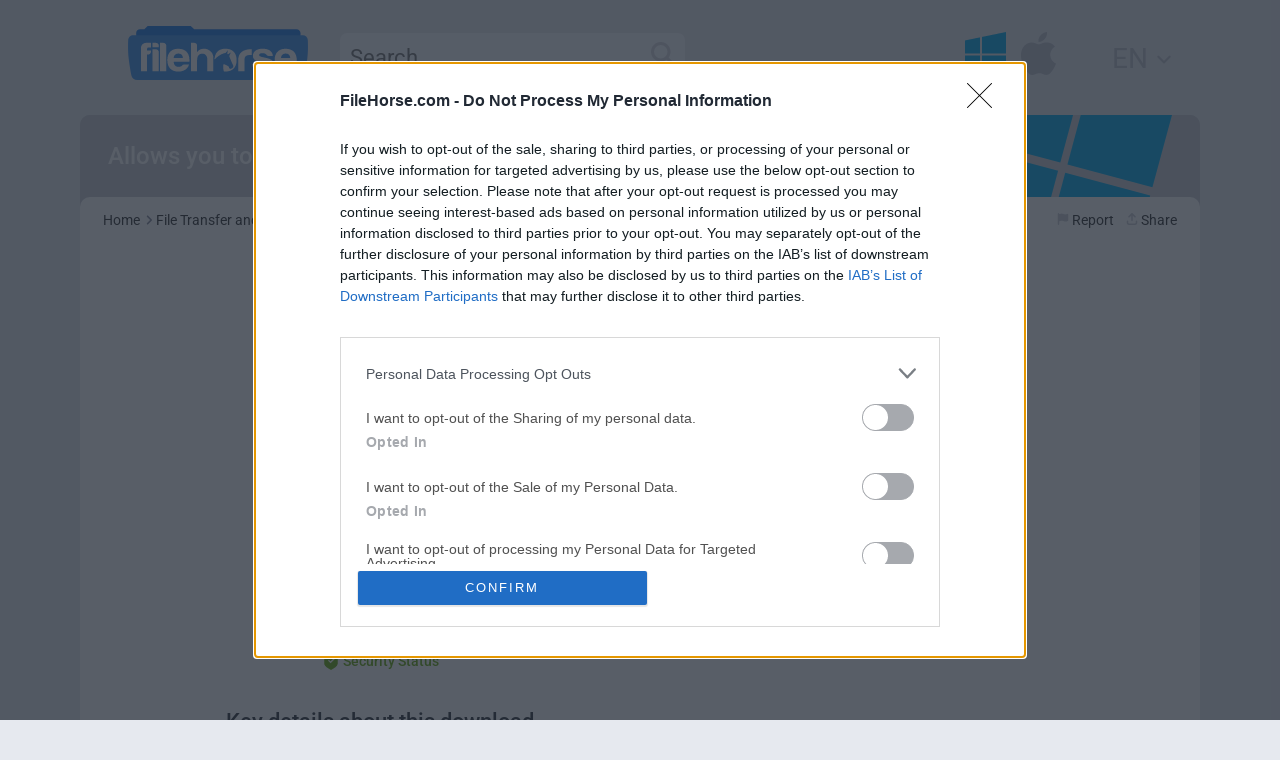

--- FILE ---
content_type: text/html; charset=UTF-8
request_url: https://www.filehorse.com/download-hfsexplorer/download/
body_size: 14920
content:
<!DOCTYPE html> <html lang="en"> <head> <meta charset="utf-8"> <title>Download HFSExplorer 2021.10.9 from FileHorse.com</title> <meta name="viewport" content="width=device-width,initial-scale=1,maximum-scale=5"> <script type="text/javascript" async=true>
    (function() {
        var host = 'filehorse.com';
        var element = document.createElement('script');
        var firstScript = document.getElementsByTagName('script')[0];
        var url = 'https://cmp.inmobi.com'
            .concat('/choice/', 'uxNfKUQ1ErLVL', '/', host, '/choice.js?tag_version=V3');
        var uspTries = 0;
        var uspTriesLimit = 3;
        element.async = true;
        element.type = 'text/javascript';
        element.src = url;

        firstScript.parentNode.insertBefore(element, firstScript);

        function makeStub() {
            var TCF_LOCATOR_NAME = '__tcfapiLocator';
            var queue = [];
            var win = window;
            var cmpFrame;

            function addFrame() {
                var doc = win.document;
                var otherCMP = !!(win.frames[TCF_LOCATOR_NAME]);

                if (!otherCMP) {
                    if (doc.body) {
                        var iframe = doc.createElement('iframe');

                        iframe.style.cssText = 'display:none';
                        iframe.name = TCF_LOCATOR_NAME;
                        doc.body.appendChild(iframe);
                    } else {
                        setTimeout(addFrame, 5);
                    }
                }
                return !otherCMP;
            }

            function tcfAPIHandler() {
                var gdprApplies;
                var args = arguments;

                if (!args.length) {
                    return queue;
                } else if (args[0] === 'setGdprApplies') {
                    if (
                        args.length > 3 &&
                        args[2] === 2 &&
                        typeof args[3] === 'boolean'
                    ) {
                        gdprApplies = args[3];
                        if (typeof args[2] === 'function') {
                            args[2]('set', true);
                        }
                    }
                } else if (args[0] === 'ping') {
                    var retr = {
                        gdprApplies: gdprApplies,
                        cmpLoaded: false,
                        cmpStatus: 'stub'
                    };

                    if (typeof args[2] === 'function') {
                        args[2](retr);
                    }
                } else {
                    if (args[0] === 'init' && typeof args[3] === 'object') {
                        args[3] = Object.assign(args[3], { tag_version: 'V3' });
                    }
                    queue.push(args);
                }
            }

            function postMessageEventHandler(event) {
                var msgIsString = typeof event.data === 'string';
                var json = {};

                try {
                    if (msgIsString) {
                        json = JSON.parse(event.data);
                    } else {
                        json = event.data;
                    }
                } catch (ignore) {}

                var payload = json.__tcfapiCall;

                if (payload) {
                    window.__tcfapi(
                        payload.command,
                        payload.version,
                        function(retValue, success) {
                            var returnMsg = {
                                __tcfapiReturn: {
                                    returnValue: retValue,
                                    success: success,
                                    callId: payload.callId
                                }
                            };
                            if (msgIsString) {
                                returnMsg = JSON.stringify(returnMsg);
                            }
                            if (event && event.source && event.source.postMessage) {
                                event.source.postMessage(returnMsg, '*');
                            }
                        },
                        payload.parameter
                    );
                }
            }

            while (win) {
                try {
                    if (win.frames[TCF_LOCATOR_NAME]) {
                        cmpFrame = win;
                        break;
                    }
                } catch (ignore) {}

                if (win === window.top) {
                    break;
                }
                win = win.parent;
            }
            if (!cmpFrame) {
                addFrame();
                win.__tcfapi = tcfAPIHandler;
                win.addEventListener('message', postMessageEventHandler, false);
            }
        };

        makeStub();

        function makeGppStub() {
            const CMP_ID = 10;
            const SUPPORTED_APIS = [
                '2:tcfeuv2',
                '6:uspv1',
                '7:usnatv1',
                '8:usca',
                '9:usvav1',
                '10:uscov1',
                '11:usutv1',
                '12:usctv1'
            ];

            window.__gpp_addFrame = function(n) {
                if (!window.frames[n]) {
                    if (document.body) {
                        var i = document.createElement("iframe");
                        i.style.cssText = "display:none";
                        i.name = n;
                        document.body.appendChild(i);
                    } else {
                        window.setTimeout(window.__gpp_addFrame, 10, n);
                    }
                }
            };
            window.__gpp_stub = function() {
                var b = arguments;
                __gpp.queue = __gpp.queue || [];
                __gpp.events = __gpp.events || [];

                if (!b.length || (b.length == 1 && b[0] == "queue")) {
                    return __gpp.queue;
                }

                if (b.length == 1 && b[0] == "events") {
                    return __gpp.events;
                }

                var cmd = b[0];
                var clb = b.length > 1 ? b[1] : null;
                var par = b.length > 2 ? b[2] : null;
                if (cmd === "ping") {
                    clb({
                            gppVersion: "1.1", // must be “Version.Subversion”, current: “1.1”
                            cmpStatus: "stub", // possible values: stub, loading, loaded, error
                            cmpDisplayStatus: "hidden", // possible values: hidden, visible, disabled
                            signalStatus: "not ready", // possible values: not ready, ready
                            supportedAPIs: SUPPORTED_APIS, // list of supported APIs
                            cmpId: CMP_ID, // IAB assigned CMP ID, may be 0 during stub/loading
                            sectionList: [],
                            applicableSections: [-1],
                            gppString: "",
                            parsedSections: {},
                        },
                        true
                    );
                } else if (cmd === "addEventListener") {
                    if (!("lastId" in __gpp)) {
                        __gpp.lastId = 0;
                    }
                    __gpp.lastId++;
                    var lnr = __gpp.lastId;
                    __gpp.events.push({
                        id: lnr,
                        callback: clb,
                        parameter: par,
                    });
                    clb({
                            eventName: "listenerRegistered",
                            listenerId: lnr, // Registered ID of the listener
                            data: true, // positive signal
                            pingData: {
                                gppVersion: "1.1", // must be “Version.Subversion”, current: “1.1”
                                cmpStatus: "stub", // possible values: stub, loading, loaded, error
                                cmpDisplayStatus: "hidden", // possible values: hidden, visible, disabled
                                signalStatus: "not ready", // possible values: not ready, ready
                                supportedAPIs: SUPPORTED_APIS, // list of supported APIs
                                cmpId: CMP_ID, // list of supported APIs
                                sectionList: [],
                                applicableSections: [-1],
                                gppString: "",
                                parsedSections: {},
                            },
                        },
                        true
                    );
                } else if (cmd === "removeEventListener") {
                    var success = false;
                    for (var i = 0; i < __gpp.events.length; i++) {
                        if (__gpp.events[i].id == par) {
                            __gpp.events.splice(i, 1);
                            success = true;
                            break;
                        }
                    }
                    clb({
                            eventName: "listenerRemoved",
                            listenerId: par, // Registered ID of the listener
                            data: success, // status info
                            pingData: {
                                gppVersion: "1.1", // must be “Version.Subversion”, current: “1.1”
                                cmpStatus: "stub", // possible values: stub, loading, loaded, error
                                cmpDisplayStatus: "hidden", // possible values: hidden, visible, disabled
                                signalStatus: "not ready", // possible values: not ready, ready
                                supportedAPIs: SUPPORTED_APIS, // list of supported APIs
                                cmpId: CMP_ID, // CMP ID
                                sectionList: [],
                                applicableSections: [-1],
                                gppString: "",
                                parsedSections: {},
                            },
                        },
                        true
                    );
                } else if (cmd === "hasSection") {
                    clb(false, true);
                } else if (cmd === "getSection" || cmd === "getField") {
                    clb(null, true);
                }
                //queue all other commands
                else {
                    __gpp.queue.push([].slice.apply(b));
                }
            };
            window.__gpp_msghandler = function(event) {
                var msgIsString = typeof event.data === "string";
                try {
                    var json = msgIsString ? JSON.parse(event.data) : event.data;
                } catch (e) {
                    var json = null;
                }
                if (typeof json === "object" && json !== null && "__gppCall" in json) {
                    var i = json.__gppCall;
                    window.__gpp(
                        i.command,
                        function(retValue, success) {
                            var returnMsg = {
                                __gppReturn: {
                                    returnValue: retValue,
                                    success: success,
                                    callId: i.callId,
                                },
                            };
                            event.source.postMessage(msgIsString ? JSON.stringify(returnMsg) : returnMsg,
                                "*");
                        },
                        "parameter" in i ? i.parameter : null,
                        "version" in i ? i.version : "1.1"
                    );
                }
            };
            if (!("__gpp" in window) || typeof window.__gpp !== "function") {
                window.__gpp = window.__gpp_stub;
                window.addEventListener("message", window.__gpp_msghandler, false);
                window.__gpp_addFrame("__gppLocator");
            }
        };

        makeGppStub();

        var uspStubFunction = function() {
            var arg = arguments;
            if (typeof window.__uspapi !== uspStubFunction) {
                setTimeout(function() {
                    if (typeof window.__uspapi !== 'undefined') {
                        window.__uspapi.apply(window.__uspapi, arg);
                    }
                }, 500);
            }
        };

        var checkIfUspIsReady = function() {
            uspTries++;
            if (window.__uspapi === uspStubFunction && uspTries < uspTriesLimit) {
                console.warn('USP is not accessible');
            } else {
                clearInterval(uspInterval);
            }
        };

        if (typeof window.__uspapi === 'undefined') {
            window.__uspapi = uspStubFunction;
            var uspInterval = setInterval(checkIfUspIsReady, 6000);
        }
    })();
</script> <link rel="dns-prefetch" href="https://static.filehorse.com"> <link rel="dns-prefetch" href="https://www.googletagmanager.com">   <link rel="preconnect" href="https://static.filehorse.com"> <link rel="preconnect" href="https://www.googletagmanager.com">   <link rel="icon" type="image/png" href="https://static.filehorse.com/img/favicon-16.png" sizes="16x16"> <link rel="icon" type="image/png" href="https://static.filehorse.com/img/favicon-32.png" sizes="32x32"> <link rel="icon" type="image/png" href="https://static.filehorse.com/img/favicon-48.png" sizes="48x48"> <link rel="icon" type="image/png" href="https://static.filehorse.com/img/favicon-64.png" sizes="64x64"> <link rel="icon" type="image/png" href="https://static.filehorse.com/img/favicon-128.png" sizes="128x128"> <link rel="icon" type="image/png" href="https://static.filehorse.com/img/favicon-192.png" sizes="192x192"> <link rel="apple-touch-icon" type="image/png" href="https://static.filehorse.com/img/favicon-180.png" sizes="180x180"> <link rel="canonical" href="https://www.filehorse.com/download-hfsexplorer/"> <link rel="alternate" href="https://www.filehorse.com/download-hfsexplorer/download/" hreflang="en"> <link rel="alternate" href="https://www.filehorse.com/es/download-hfsexplorer/download/" hreflang="es"> <style type="text/css">@font-face {font-family:Roboto;font-style:normal;font-weight:400;src:url(/cf-fonts/s/roboto/5.0.11/latin/400/normal.woff2);unicode-range:U+0000-00FF,U+0131,U+0152-0153,U+02BB-02BC,U+02C6,U+02DA,U+02DC,U+0304,U+0308,U+0329,U+2000-206F,U+2074,U+20AC,U+2122,U+2191,U+2193,U+2212,U+2215,U+FEFF,U+FFFD;font-display:swap;}@font-face {font-family:Roboto;font-style:normal;font-weight:400;src:url(/cf-fonts/s/roboto/5.0.11/cyrillic-ext/400/normal.woff2);unicode-range:U+0460-052F,U+1C80-1C88,U+20B4,U+2DE0-2DFF,U+A640-A69F,U+FE2E-FE2F;font-display:swap;}@font-face {font-family:Roboto;font-style:normal;font-weight:400;src:url(/cf-fonts/s/roboto/5.0.11/greek/400/normal.woff2);unicode-range:U+0370-03FF;font-display:swap;}@font-face {font-family:Roboto;font-style:normal;font-weight:400;src:url(/cf-fonts/s/roboto/5.0.11/cyrillic/400/normal.woff2);unicode-range:U+0301,U+0400-045F,U+0490-0491,U+04B0-04B1,U+2116;font-display:swap;}@font-face {font-family:Roboto;font-style:normal;font-weight:400;src:url(/cf-fonts/s/roboto/5.0.11/greek-ext/400/normal.woff2);unicode-range:U+1F00-1FFF;font-display:swap;}@font-face {font-family:Roboto;font-style:normal;font-weight:400;src:url(/cf-fonts/s/roboto/5.0.11/latin-ext/400/normal.woff2);unicode-range:U+0100-02AF,U+0304,U+0308,U+0329,U+1E00-1E9F,U+1EF2-1EFF,U+2020,U+20A0-20AB,U+20AD-20CF,U+2113,U+2C60-2C7F,U+A720-A7FF;font-display:swap;}@font-face {font-family:Roboto;font-style:normal;font-weight:400;src:url(/cf-fonts/s/roboto/5.0.11/vietnamese/400/normal.woff2);unicode-range:U+0102-0103,U+0110-0111,U+0128-0129,U+0168-0169,U+01A0-01A1,U+01AF-01B0,U+0300-0301,U+0303-0304,U+0308-0309,U+0323,U+0329,U+1EA0-1EF9,U+20AB;font-display:swap;}@font-face {font-family:Roboto;font-style:normal;font-weight:500;src:url(/cf-fonts/s/roboto/5.0.11/cyrillic/500/normal.woff2);unicode-range:U+0301,U+0400-045F,U+0490-0491,U+04B0-04B1,U+2116;font-display:swap;}@font-face {font-family:Roboto;font-style:normal;font-weight:500;src:url(/cf-fonts/s/roboto/5.0.11/latin/500/normal.woff2);unicode-range:U+0000-00FF,U+0131,U+0152-0153,U+02BB-02BC,U+02C6,U+02DA,U+02DC,U+0304,U+0308,U+0329,U+2000-206F,U+2074,U+20AC,U+2122,U+2191,U+2193,U+2212,U+2215,U+FEFF,U+FFFD;font-display:swap;}@font-face {font-family:Roboto;font-style:normal;font-weight:500;src:url(/cf-fonts/s/roboto/5.0.11/latin-ext/500/normal.woff2);unicode-range:U+0100-02AF,U+0304,U+0308,U+0329,U+1E00-1E9F,U+1EF2-1EFF,U+2020,U+20A0-20AB,U+20AD-20CF,U+2113,U+2C60-2C7F,U+A720-A7FF;font-display:swap;}@font-face {font-family:Roboto;font-style:normal;font-weight:500;src:url(/cf-fonts/s/roboto/5.0.11/vietnamese/500/normal.woff2);unicode-range:U+0102-0103,U+0110-0111,U+0128-0129,U+0168-0169,U+01A0-01A1,U+01AF-01B0,U+0300-0301,U+0303-0304,U+0308-0309,U+0323,U+0329,U+1EA0-1EF9,U+20AB;font-display:swap;}@font-face {font-family:Roboto;font-style:normal;font-weight:500;src:url(/cf-fonts/s/roboto/5.0.11/greek-ext/500/normal.woff2);unicode-range:U+1F00-1FFF;font-display:swap;}@font-face {font-family:Roboto;font-style:normal;font-weight:500;src:url(/cf-fonts/s/roboto/5.0.11/greek/500/normal.woff2);unicode-range:U+0370-03FF;font-display:swap;}@font-face {font-family:Roboto;font-style:normal;font-weight:500;src:url(/cf-fonts/s/roboto/5.0.11/cyrillic-ext/500/normal.woff2);unicode-range:U+0460-052F,U+1C80-1C88,U+20B4,U+2DE0-2DFF,U+A640-A69F,U+FE2E-FE2F;font-display:swap;}@font-face {font-family:Roboto;font-style:normal;font-weight:700;src:url(/cf-fonts/s/roboto/5.0.11/greek/700/normal.woff2);unicode-range:U+0370-03FF;font-display:swap;}@font-face {font-family:Roboto;font-style:normal;font-weight:700;src:url(/cf-fonts/s/roboto/5.0.11/cyrillic-ext/700/normal.woff2);unicode-range:U+0460-052F,U+1C80-1C88,U+20B4,U+2DE0-2DFF,U+A640-A69F,U+FE2E-FE2F;font-display:swap;}@font-face {font-family:Roboto;font-style:normal;font-weight:700;src:url(/cf-fonts/s/roboto/5.0.11/greek-ext/700/normal.woff2);unicode-range:U+1F00-1FFF;font-display:swap;}@font-face {font-family:Roboto;font-style:normal;font-weight:700;src:url(/cf-fonts/s/roboto/5.0.11/latin/700/normal.woff2);unicode-range:U+0000-00FF,U+0131,U+0152-0153,U+02BB-02BC,U+02C6,U+02DA,U+02DC,U+0304,U+0308,U+0329,U+2000-206F,U+2074,U+20AC,U+2122,U+2191,U+2193,U+2212,U+2215,U+FEFF,U+FFFD;font-display:swap;}@font-face {font-family:Roboto;font-style:normal;font-weight:700;src:url(/cf-fonts/s/roboto/5.0.11/latin-ext/700/normal.woff2);unicode-range:U+0100-02AF,U+0304,U+0308,U+0329,U+1E00-1E9F,U+1EF2-1EFF,U+2020,U+20A0-20AB,U+20AD-20CF,U+2113,U+2C60-2C7F,U+A720-A7FF;font-display:swap;}@font-face {font-family:Roboto;font-style:normal;font-weight:700;src:url(/cf-fonts/s/roboto/5.0.11/vietnamese/700/normal.woff2);unicode-range:U+0102-0103,U+0110-0111,U+0128-0129,U+0168-0169,U+01A0-01A1,U+01AF-01B0,U+0300-0301,U+0303-0304,U+0308-0309,U+0323,U+0329,U+1EA0-1EF9,U+20AB;font-display:swap;}@font-face {font-family:Roboto;font-style:normal;font-weight:700;src:url(/cf-fonts/s/roboto/5.0.11/cyrillic/700/normal.woff2);unicode-range:U+0301,U+0400-045F,U+0490-0491,U+04B0-04B1,U+2116;font-display:swap;}</style> <link rel="stylesheet" media="all" href="https://static.filehorse.com/css/styles72.min.css"> <link rel="alternate" type="application/rss+xml" title="FileHorse.com RSS" href="https://feeds2.feedburner.com/filehorse_com"> <link rel="search" type="application/opensearchdescription+xml" href="https://www.filehorse.com/opensearch.xml" title="FileHorse.com"> <meta property="td-platform" content="Windows"> <meta property="td-page" content="Download"> <meta property="td-category" content="file-transfer-and-networking"> <script async src="https://securepubads.g.doubleclick.net/tag/js/gpt.js"></script> <script async src="https://spn-v1.revampcdn.com/prebid/filehorse/prebid-client.js"></script> <script async type="module" src="https://spn-v1.revampcdn.com/publishers/filehorse.js?modern=1"></script> <script>!function(t){t.tdDisplaySlots=t.tdDisplaySlots||function(){return!1};t.revamp=t.revamp||{};t.revamp.displaySlots=t.revamp.displaySlots||function(){return!1};t.revamp.displayCustomInterstitial=t.revamp.displayCustomInterstitial||function(){return!1};}(window)</script> <style>@media screen and (min-width:1024px){#td-top-leaderboard-1{min-height:90px}/*#td-top-notificationbar-1{min-height:48px}*/#td-top-mpu-1{min-height:600px}#td-bottom-mpu-1,#td-bottom-seethrough-1{min-height:250px}}@media screen and (min-width:768px){#td-top-leaderboard-1{min-height:90px}#td-bottom-mpu-1,#td-bottom-seethrough-1,#td-top-mpu-1{min-height:250px}}@media screen and (min-width:300px){#td-top-leaderboard-1{min-height:100px}#td-bottom-mpu-1,#td-bottom-seethrough-1,#td-top-mpu-1{min-height:250px}}</style> </head> <body> <script async src="https://www.googletagmanager.com/gtag/js?id=G-PE59M89446"></script><script>window.dataLayer=window.dataLayer||[];function gtag(){dataLayer.push(arguments);}gtag('js',new Date());gtag('config','G-PE59M89446');</script> <div class="page_width"> <header> <ul class="topnav"> <li class="topnav_win"><a href="https://www.filehorse.com/"><span><img src="https://static.filehorse.com/img/m-windows.svg" width="45" height="45" alt="" loading="lazy"></span>Windows</a></li> <li class="topnav_mac"><a href="https://mac.filehorse.com/"><span><img src="https://static.filehorse.com/img/m-mac.svg" width="45" height="45" alt="" loading="lazy"></span>Mac</a></li> <li class="topnav_lng"><span><img src="https://static.filehorse.com/img/m-planet.svg" width="45" height="45" alt="" loading="lazy"></span><a href="https://www.filehorse.com/es/download-hfsexplorer/download/" hreflang="es">Español</a></li> <li class="topnav_src"><span><img src="https://static.filehorse.com/img/m-search.svg" width="45" height="45" alt="" loading="lazy"></span><form action="https://www.filehorse.com/search" method="get" class="sfm"><input type="search" class="qm" name="q" minlength="2" value="" placeholder="Search..." data-placeholder="Search..."></form></li> </ul> <div class="header"> <div class="topnav_togle"> <div class="topnav_line"></div> <div class="topnav_line"></div> <div class="topnav_line"></div> </div> <div class="main_logo"> <a href="https://www.filehorse.com/" tabindex="-1" aria-label="Filehorse"> <svg xmlns="http://www.w3.org/2000/svg" xmlns:xlink="http://www.w3.org/1999/xlink" viewBox="0 0 97 29" width="180" xml:space="preserve"> <g> <path fill="#1F7BE5" d="M90.8,1.8H35.7L33.8,0H10.6L8.8,1.8H6.5c-1.2,0-2.2,1-2.1,2.2C4.4,5.9,4.6,8.6,5,10.2 c0.5,1.8,3.2,1.1,4.9,0.4c0.1,0.3,81.6,2.3,82.4-0.4C92.7,8.6,92.9,5.9,93,4C93,2.7,92,1.8,90.8,1.8z" /> <path fill="#3D93F0" d="M92,29c1.5,0,2.9-1.1,3.2-2.6c0.4-2,1-5.1,1.4-8.7c0.5-3.8,0.4-7.7,0.3-10.2C96.8,6.1,95.6,5,94.2,5H2.8 C1.4,5,0.2,6.1,0.1,7.6C0,10-0.1,13.9,0.4,17.7c0.4,3.5,1,6.6,1.4,8.7C2.1,27.9,3.4,29,5,29H92z" /> <g> <path fill="#FFFFFF" d="M10.75,8.98c-1.33,0-2.29,0.25-2.87,0.75c-0.62,0.53-0.92,1.33-0.92,2.39v12.13h3.31v-8.9h0.49 c0.42,0,0.79-0.14,1.12-0.42c0.32-0.28,0.49-0.64,0.49-1.08v-0.66h-2.09v-0.8c0-0.35,0.08-0.59,0.24-0.71 c0.19-0.12,0.52-0.18,0.97-0.18h0.88V9.07c-0.19-0.03-0.47-0.04-0.83-0.04C11.33,9,11.07,8.98,10.75,8.98z" /> <path fill="#FFFFFF" d="M16.11,9.47c-0.32-0.29-0.71-0.44-1.17-0.44h-1.75v2.44h3.41v-0.93C16.6,10.12,16.43,9.77,16.11,9.47z" /> <path fill="#FFFFFF" d="M16.11,12.93c-0.32-0.29-0.71-0.44-1.17-0.44h-1.75v11.78h3.41V13.99C16.6,13.57,16.43,13.22,16.11,12.93z" /> <path fill="#FFFFFF" d="M20.11,9.45c-0.32-0.28-0.71-0.42-1.17-0.42h-1.75v15.23h3.41V10.49C20.59,10.08,20.43,9.73,20.11,9.45z" /> <path fill="#FFFFFF" d="M27.02,12.22c-1.85,0-3.29,0.55-4.33,1.64c-1.01,1.06-1.51,2.54-1.51,4.43c0,1.98,0.52,3.5,1.56,4.56 c1.04,1.09,2.48,1.64,4.33,1.64c1.52,0,2.79-0.34,3.8-1.02c1.01-0.65,1.69-1.59,2.04-2.83h-2.43c-0.39,0-0.69,0.07-0.9,0.22 c-0.21,0.15-0.33,0.27-0.36,0.35c-0.1,0.09-0.19,0.17-0.27,0.24c-0.08,0.07-0.17,0.13-0.27,0.16c-0.39,0.21-0.86,0.31-1.41,0.31 c-0.84,0-1.48-0.24-1.9-0.71c-0.45-0.44-0.7-1.12-0.73-2.04h8.42c0.03-0.06,0.05-0.16,0.05-0.31c0-0.03,0-0.09,0-0.18 s0-0.19,0-0.31c0-1.95-0.52-3.47-1.56-4.56C30.48,12.75,28.97,12.22,27.02,12.22z M24.64,17.18c0.03-0.77,0.28-1.36,0.73-1.77 c0.45-0.41,1.04-0.62,1.75-0.62c0.78,0,1.38,0.21,1.8,0.62c0.39,0.38,0.62,0.97,0.68,1.77H24.64z" /> <path fill="#FFFFFF" d="M42.8,12.53c-0.97-0.35-1.99-0.41-3.07-0.18c-1.07,0.24-1.9,0.8-2.48,1.68v-3.5c0-0.41-0.16-0.77-0.49-1.06 c-0.32-0.29-0.71-0.44-1.17-0.44h-1.65v15.23h3.31v-6.07c0-1.03,0.24-1.84,0.73-2.44c0.49-0.59,1.18-0.89,2.09-0.89 c0.84,0,1.51,0.31,1.99,0.93c0.29,0.38,0.48,0.76,0.56,1.13c0.08,0.37,0.12,0.77,0.12,1.22v6.11h3.26V17.4 c0-1.36-0.31-2.42-0.92-3.19C44.47,13.44,43.7,12.88,42.8,12.53z" /> <path fill="#FFFFFF" d="M54.97,12.57c-1.07-0.35-2.27-0.45-3.6-0.29c-1.33,0.16-2.42,0.69-3.26,1.57c-0.52,0.53-0.9,1.2-1.14,1.99 c-0.22,0.72-0.34,1.43-0.36,2.15c2.49-2.56,5.12-3.5,5.92-3.45l1.31-1.52l-0.34,1.87c0,0,0.2,0.15,0.39,0.32l1.59-1.04l-0.95,1.97 c0,0,0.42,1.1,1,2.53c0.33,0.83,0.82,1.8,1.17,2.47c0.21,0.4,0.04,1.06-0.31,1.31c-0.35,0.26-0.94,0.59-1.13,0.59 s-0.79-0.36-0.87-0.56c-0.08-0.2,0.12-0.43,0.12-0.43s-0.85-0.9-3.02-1.61c-0.48,1.73-0.08,3.19,0.23,3.96 c0.88,0.1,1.75,0.05,2.62-0.16c1.2-0.24,2.19-0.84,2.97-1.82c0.36-0.47,0.65-1.05,0.88-1.73c0.23-0.68,0.34-1.49,0.34-2.44 c0-1.3-0.28-2.44-0.83-3.41C57.11,13.78,56.2,13.01,54.97,12.57z" /> <path fill="#FFFFFF" d="M66.17,12.48c-0.88,0-1.73,0.1-2.55,0.31c-0.83,0.21-1.55,0.53-2.17,0.97c-0.65,0.47-1.16,1.1-1.53,1.88 c-0.37,0.78-0.56,1.75-0.56,2.9v5.71h3.41v-6.07c0-0.89,0.23-1.53,0.68-1.95c0.45-0.41,1.15-0.62,2.09-0.62h1.12v-3.14 c-0.07,0-0.15,0-0.24,0C66.31,12.48,66.23,12.48,66.17,12.48z" /> <path fill="#FFFFFF" d="M77.56,18.37c-0.65-0.5-1.8-0.94-3.45-1.33c-0.13,0-0.27-0.01-0.41-0.04c-0.15-0.03-0.32-0.07-0.51-0.13 c-1.69-0.32-2.53-0.72-2.53-1.2c0-0.35,0.15-0.62,0.44-0.8c0.32-0.18,0.81-0.27,1.46-0.27c0.68,0,1.22,0.13,1.61,0.4 c0.13,0.12,0.26,0.24,0.39,0.35c0.32,0.5,0.79,0.75,1.41,0.75h2.09c-0.07-1.18-0.57-2.14-1.51-2.88 c-1.01-0.68-2.35-1.02-4.04-1.02c-1.56,0-2.82,0.34-3.8,1.02c-0.94,0.74-1.41,1.67-1.41,2.79c0,0.89,0.32,1.59,0.97,2.13 c0.58,0.53,1.73,0.99,3.45,1.37c0.29,0.09,0.73,0.18,1.31,0.27c1.36,0.27,2.04,0.66,2.04,1.2c0,0.35-0.19,0.64-0.58,0.84 c-0.42,0.21-0.92,0.31-1.51,0.31c-0.81,0-1.46-0.15-1.95-0.44c-0.45-0.29-0.7-0.74-0.73-1.33H67v0.13c0,1.3,0.47,2.29,1.41,2.97 c0.91,0.68,2.29,1.02,4.14,1.02c1.95,0,3.41-0.32,4.38-0.97c1.04-0.71,1.56-1.71,1.56-3.01C78.48,19.61,78.17,18.9,77.56,18.37z" /> <path fill="#FFFFFF" d="M89.39,13.81c-1.07-1.06-2.58-1.59-4.53-1.59c-1.85,0-3.29,0.55-4.33,1.64c-1.01,1.06-1.51,2.54-1.51,4.43 c0,1.98,0.52,3.5,1.56,4.56c1.04,1.09,2.48,1.64,4.33,1.64c1.52,0,2.79-0.34,3.8-1.02c1.01-0.65,1.69-1.59,2.04-2.83h-2.43 c-0.39,0-0.69,0.07-0.9,0.22c-0.21,0.15-0.33,0.27-0.36,0.35c-0.1,0.09-0.19,0.17-0.27,0.24c-0.08,0.07-0.17,0.13-0.27,0.16 c-0.39,0.21-0.86,0.31-1.41,0.31c-0.84,0-1.48-0.24-1.9-0.71c-0.45-0.44-0.7-1.12-0.73-2.04h8.42c0.03-0.06,0.05-0.16,0.05-0.31 c0-0.03,0-0.09,0-0.18s0-0.19,0-0.31C90.95,16.42,90.43,14.9,89.39,13.81z M82.48,17.18c0.03-0.77,0.28-1.36,0.73-1.77 c0.45-0.41,1.04-0.62,1.75-0.62c0.78,0,1.38,0.21,1.8,0.62c0.39,0.38,0.62,0.97,0.68,1.77H82.48z" /> </g> </g> </svg> </a> </div> <form class="sf" action="https://www.filehorse.com/search" method="get"> <input type="search" class="qd" name="q" minlength="2" value="" placeholder="Search..." data-placeholder="Search..."> <button type="submit" class="qsd" aria-label="Search"> <svg xmlns="http://www.w3.org/2000/svg" viewBox="0 0 512 512" width="24" height="24"> <path d="M416 208c0 45.9-14.9 88.3-40 122.7L502.6 457.4c12.5 12.5 12.5 32.8 0 45.3s-32.8 12.5-45.3 0L330.7 376c-34.4 25.2-76.8 40-122.7 40C93.1 416 0 322.9 0 208S93.1 0 208 0S416 93.1 416 208zM208 352a144 144 0 1 0 0-288 144 144 0 1 0 0 288z" /> </svg> </button> </form> <ul class="top_menu"> <li class="top_windows active"> <a href="https://www.filehorse.com/" title="Windows"> <span> <svg xmlns="http://www.w3.org/2000/svg" xmlns:xlink="http://www.w3.org/1999/xlink" viewBox="0 0 111.5 122.4" xml:space="preserve"> <g> <polygon points="0,58.4 40.6,58.4 40.6,14.6 0,23" /> <polygon points="46.1,109.2 111.5,122.4 111.5,63.9 46.1,63.9" /> <polygon points="46.1,58.4 111.5,58.4 111.5,0 46.1,13.5" /> <polygon points="0,99.9 40.6,108.1 40.6,63.9 0,63.9" /> </g> </svg> </span> </a> </li> <li class="top_mac"> <a href="https://mac.filehorse.com/" title="Mac"> <span> <svg xmlns="http://www.w3.org/2000/svg" xmlns:xlink="http://www.w3.org/1999/xlink" viewBox="0 0 97.4 119.6" xml:space="preserve"> <g> <path d="M58.3,25.4c3.1-1.5,5.8-3.8,7.9-6.3c2.1-2.5,3.8-5.5,5-8.8S72.9,3.5,72.5,0c-3,0.1-6.3,1.1-9.5,2.7 c-3.1,1.6-6,3.8-8.2,6.3c-1.9,2.2-3.8,5.1-5,8.4c-1.2,3.2-1.8,6.7-1.4,10.1C51.9,27.8,55.3,27,58.3,25.4z" /> <path d="M89.4,82.4c-10-9.5-10.7-25.3-1.8-35.8c3.2-3.8,6.4-5.7,6.7-5.8c-3.5-5.1-8-8.1-12.1-9.7s-7.8-2-9.8-2.1 c-4.7-0.5-9.2,0.9-13.2,2.4c-4,1.5-7.4,3.1-9.7,3.1s-5.4-1.3-8.7-2.7c-3.4-1.3-7.1-2.6-11-2.5c-5.1,0.1-10,1.5-14.2,4.1 C11.3,36,7.6,39.7,5,44.2c-5.3,9.2-5.9,20.5-4,31.4c1.9,10.9,6.5,21.4,11.6,28.8c2.5,3.6,5.3,7.5,8.4,10.4 c3.1,2.9,6.6,4.9,10.5,4.7c3.8-0.1,6.4-1.4,9.2-2.6s5.8-2.3,10.4-2.3c4.6,0,7.5,1.2,10.3,2.4c2.8,1.2,5.4,2.4,9.4,2.3 c4.1-0.1,7.4-1.9,10.3-4.7s5.5-6.4,8-10c2.9-4.2,4.9-8.4,6.2-11.5c1.3-3.2,2-5.3,2-5.5C97.3,87.7,93.3,86.2,89.4,82.4z" /> </g> </svg> </span> </a> </li> </ul> <ul id="top_lang"> <li class="curr_lang"> <a href="https://www.filehorse.com/download-hfsexplorer/download/" title="English">EN<span><svg xmlns="http://www.w3.org/2000/svg" viewBox="0 0 448 512" width="18" height="18" class="arrow_down"><path d="M201.4 374.6c12.5 12.5 32.8 12.5 45.3 0l160-160c12.5-12.5 12.5-32.8 0-45.3s-32.8-12.5-45.3 0L224 306.7 86.6 169.4c-12.5-12.5-32.8-12.5-45.3 0s-12.5 32.8 0 45.3l160 160z" /></svg></span></a><ul id="sub_lang"><li><a href="https://www.filehorse.com/es/download-hfsexplorer/download/" hreflang="es" title="Español">ES</a></li></ul> </li> </ul> </div> </header> <main> <div class="content"> <div class="content_nav"><h2>Allows you to browse your Mac volumes with a graphical file system browser!</h2> <div class="page_image"><img src="https://static.filehorse.com/img/top-win.svg" width="190" height="82" alt="HFSExplorer"></div> </div> <div class="paper"> <div class="paper_margin"> <nav> <ul class="pageing"> <li><a href="https://www.filehorse.com/">Home</a></li> <li><a href="https://www.filehorse.com/software-file-transfer-and-networking/">File Transfer and Networking</a></li> <li><a href="https://www.filehorse.com/download-hfsexplorer/">HFSExplorer 2021.10.9</a></li> <li>Download Page</li> </ul> </nav> <div class="nav_report"> <svg xmlns="http://www.w3.org/2000/svg" viewBox="0 0 448 512" width="12" height="12"><path fill="#caccd4" d="M64 32C64 14.3 49.7 0 32 0S0 14.3 0 32L0 64 0 368 0 480c0 17.7 14.3 32 32 32s32-14.3 32-32l0-128 64.3-16.1c41.1-10.3 84.6-5.5 122.5 13.4c44.2 22.1 95.5 24.8 141.7 7.4l34.7-13c12.5-4.7 20.8-16.6 20.8-30l0-247.7c0-23-24.2-38-44.8-27.7l-9.6 4.8c-46.3 23.2-100.8 23.2-147.1 0c-35.1-17.6-75.4-22-113.5-12.5L64 48l0-16z" /></svg> <a href="#jsm-report" rel="modal:open" id="open-jsm-report">Report</a>
    &nbsp&nbsp
        <svg xmlns="http://www.w3.org/2000/svg" viewBox="0 0 448 512" width="12" height="12"><path fill="#caccd4" d="M246.6 9.4c-12.5-12.5-32.8-12.5-45.3 0l-128 128c-12.5 12.5-12.5 32.8 0 45.3s32.8 12.5 45.3 0L192 109.3 192 320c0 17.7 14.3 32 32 32s32-14.3 32-32l0-210.7 73.4 73.4c12.5 12.5 32.8 12.5 45.3 0s12.5-32.8 0-45.3l-128-128zM64 352c0-17.7-14.3-32-32-32s-32 14.3-32 32l0 64c0 53 43 96 96 96l256 0c53 0 96-43 96-96l0-64c0-17.7-14.3-32-32-32s-32 14.3-32 32l0 64c0 17.7-14.3 32-32 32L96 448c-17.7 0-32-14.3-32-32l0-64z" /></svg> <a href="#jsm-share" rel="modal:open">Share</a> </div> <div class="dx-dl-1"> <div id="td-top-leaderboard-1"></div> </div> <div class="dl-container"> <div class="dl-info clearfix"><div class="dl-left"><h3 class="green">HFSExplorer 2021.10.9</h3><div class="main_down_link clearfix"><a href="https://www.filehorse.com/download/file/UzI_CE75FIVCt7m_NFWgx2N9EzKdNNA6m_I2-vB5TaZmDFPmYXmSPjWu0uWn241TbW7GVFOf091Thfs9Cn8AaEyrbYNru2qNzWuWJr6u4uk/" class="dl-url" rel="nofollow noopener" onclick="gtag('event','click',{'Download':'HFSExplorer'})"><div class="btn_free_download">Start Download<div class="btn-spinner"></div></div></a></div><div class="below-download-link"><p class="green"><a href="#jsm-ss" rel="modal:open"><svg xmlns="http://www.w3.org/2000/svg" height="18" viewBox="0 0 24 24"><path d="M12 0c-3.371 2.866-5.484 3-9 3v11.535c0 4.603 3.203 5.804 9 9.465 5.797-3.661 9-4.862 9-9.465v-11.535c-3.516 0-5.629-.134-9-3zm-.548 15l-3.452-3.362 1.237-1.239 2.215 2.123 4.382-4.475 1.238 1.238-5.62 5.715z"/></svg>Security Status</a></p></div> <div class="dl-key-details"><h3>Key details about this download</h3><ul class="dl-key-details"><li>The file will be downloaded from <strong>secure FileHorse servers</strong></li><li>This file is safe and scanned with <strong>70 antivirus</strong> apps</li><li>All files are in <strong>original form</strong>. FileHorse does not repack or modify downloads in any way</li></ul></div></div><div class="dl-right"><div class="dx-dl-5"> <div id="td-top-mpu-1"></div> </div> </div></div> <div class="dx-dl-2"> <div id="td-bottom-leaderboard-1"></div> </div> <div class="dl_similar clearfix"> <div class="list_box"> <div class="heading_wrapper"> <h2><a href="https://www.filehorse.com/popular/">Most Popular Downloads</a></h2> </div> <ul class="list_box_ul"> <li><a href="https://www.filehorse.com/download-opera-64/"><img src="https://static.filehorse.com/icons/browsers-and-plugins/opera-icon-32.png" width="32" height="32" loading="lazy" alt=""><abbr>Opera</abbr><span>Opera 126.0 Build 5750.43 (64-bit...</span></a></li><li><a href="https://www.filehorse.com/download-malwarebytes/"><img src="https://static.filehorse.com/icons/anti-virus/malwarebytes-anti-malware-icon-32.png" width="32" height="32" loading="lazy" alt=""><abbr>Malwarebytes</abbr><span>Malwarebytes Premium 5.4.6</span></a></li><li><a href="https://www.filehorse.com/download-adobe-photoshop-64/"><img src="https://static.filehorse.com/icons/photo-and-design/adobe-photoshop-icon-32.png" width="32" height="32" loading="lazy" alt=""><abbr>Photoshop</abbr><span>Adobe Photoshop CC 2026 27.2 (64-...</span></a></li><li><a href="https://www.filehorse.com/download-bluestacks/"><img src="https://static.filehorse.com/icons/games/bluestacks-icon-32.png" width="32" height="32" loading="lazy" alt=""><abbr>BlueStacks</abbr><span>BlueStacks 10.42.163.1003</span></a></li><li><a href="https://www.filehorse.com/download-okx/"><img src="https://static.filehorse.com/icons/office-and-business-tools/okx-icon-32.png" width="32" height="32" loading="lazy" alt=""><abbr>OKX</abbr><span>OKX - Buy Bitcoin or Ethereum</span></a></li><li><a href="https://www.filehorse.com/download-adobe-premiere-pro/"><img src="https://static.filehorse.com/icons/video-software/adobe-premiere-pro-icon-32.png" width="32" height="32" loading="lazy" alt=""><abbr>Premiere Pro</abbr><span>Adobe Premiere Pro CC 2026 26.0</span></a></li><li><a href="https://www.filehorse.com/download-pc-repair/"><img src="https://static.filehorse.com/icons/system-tuning/pc-repair-icon-32.png" width="32" height="32" loading="lazy" alt=""><abbr>PC Repair</abbr><span>PC Repair Tool 2025</span></a></li><li><a href="https://www.filehorse.com/download-hero-wars/"><img src="https://static.filehorse.com/icons/games/hero-wars-icon-32.png" width="32" height="32" loading="lazy" alt=""><abbr>Hero Wars</abbr><span>Hero Wars - Online Action Game</span></a></li><li><a href="https://www.filehorse.com/download-tradingview/"><img src="https://static.filehorse.com/icons/office-and-business-tools/tradingview-icon-32.png" width="32" height="32" loading="lazy" alt=""><abbr>TradingView</abbr><span>TradingView - Trusted by 60 Milli...</span></a></li><li><a href="https://www.filehorse.com/download-wps-office-free/"><img src="https://static.filehorse.com/icons/office-and-business-tools/wps-office-free-icon-32.png" width="32" height="32" loading="lazy" alt=""><abbr>WPS Office</abbr><span>WPS Office Free 12.2.0.23196</span></a></li><li><a href="https://www.filehorse.com/download-forex-tester/"><img src="https://static.filehorse.com/icons/office-and-business-tools/forex-tester-icon-32.png" width="32" height="32" loading="lazy" alt=""><abbr>Forex Tester</abbr><span>Forex Tester 6</span></a></li><li><a href="https://www.filehorse.com/download-ytd-video-downloader/"><img src="https://static.filehorse.com/icons/file-transfer-and-networking/ytd-video-downloader-icon-32.png" width="32" height="32" loading="lazy" alt=""><abbr>YTD Download</abbr><span>YTD Video Downloader 7.6.1.0</span></a></li></ul> <a href="https://www.filehorse.com/popular/" class="view_more">More Popular Software &raquo;</a> </div> </div> <div id="dldesc" class="clearfix"> <div class="heading_wrapper"><h2>About HFSExplorer</h2></div> <p>HFSExplorer is an application that can read Mac-formatted hard disks and disk images. It can read the file systems HFS (Mac OS Standard), HFS+ (Mac OS Extended) and HFSX (Mac OS Extended with case sensitive file names).It allows you to browse your Mac volumes with a graphical file system browser, extract files (copy to hard disk), view detailed information about the volume and create disk images from the volume. HFSExplorer is a powerful desktop software designed for Windows 11/10 users to explore and access files stored on macOS-formatted volumes.Developed by Catacombae Software, this tool serves as a bridge between the macOS Hierarchical File System (HFS) and the Windows environment, allowing seamless access to files without the need for ...
                <a href="https://www.filehorse.com/download-hfsexplorer/">Read More &raquo;</a> </p> </div> <div class="dx-dl-3"> <div id="td-bottom-leaderboard-2"></div> </div> <div class="dl_similar clearfix"> <div class="list_box"> <div class="heading_wrapper"> <h2><a href="https://www.filehorse.com/software-file-transfer-and-networking/">Alternatives and Similar Software</a></h2> </div> <ul class="list_box_ul"> <li><a href="https://www.filehorse.com/download-apple-airport-utility/"><img src="https://static.filehorse.com/icons/file-transfer-and-networking/apple-airport-utility-icon-32.png" width="32" height="32" loading="lazy" alt=""><abbr>Apple AirPort</abbr><span>Apple AirPort Utility 5.6.1</span></a></li><li><a href="https://www.filehorse.com/download-xmanager/"><img src="https://static.filehorse.com/icons/file-transfer-and-networking/xmanager-icon-32.png" width="32" height="32" loading="lazy" alt=""><abbr>Xmanager</abbr><span>Xmanager 8.0 Build 0086</span></a></li><li><a href="https://www.filehorse.com/download-apfs-for-windows/"><img src="https://static.filehorse.com/icons/file-transfer-and-networking/apfs-for-windows-icon-32.png" width="32" height="32" loading="lazy" alt=""><abbr>APFS</abbr><span>APFS for Windows 4.0.10</span></a></li><li><a href="https://www.filehorse.com/download-deskin/"><img src="https://static.filehorse.com/icons/file-transfer-and-networking/deskin-icon-32.png" width="32" height="32" loading="lazy" alt=""><abbr>DeskIn</abbr><span>DeskIn Remote Desktop 3.3.2.2</span></a></li><li><a href="https://www.filehorse.com/download-prtg-network-monitor/"><img src="https://static.filehorse.com/icons/file-transfer-and-networking/prtg-network-monitor-icon-32.png" width="32" height="32" loading="lazy" alt=""><abbr>PRTG</abbr><span>PRTG Network Monitor 25.4.114.103...</span></a></li><li><a href="https://www.filehorse.com/download-cleverget/"><img src="https://static.filehorse.com/icons/file-transfer-and-networking/cleverget-icon-32.png" width="32" height="32" loading="lazy" alt=""><abbr>CleverGet</abbr><span>CleverGet 22.0</span></a></li><li><a href="https://www.filehorse.com/download-frostwire/"><img src="https://static.filehorse.com/icons/file-transfer-and-networking/frostwire-icon-32.png" width="32" height="32" loading="lazy" alt=""><abbr>FrostWire</abbr><span>FrostWire 7.0.2</span></a></li><li><a href="https://www.filehorse.com/download-teamviewer-quicksupport/"><img src="https://static.filehorse.com/icons/file-transfer-and-networking/teamviewer-icon-32.png" width="32" height="32" loading="lazy" alt=""><abbr>QuickSupport</abbr><span>TeamViewer QuickSupport 15.73.5</span></a></li><li><a href="https://www.filehorse.com/download-fiddler/"><img src="https://static.filehorse.com/icons/file-transfer-and-networking/fiddler-icon-32.png" width="32" height="32" loading="lazy" alt=""><abbr>Fiddler</abbr><span>Fiddler Web Debugger 5.7.1</span></a></li><li><a href="https://www.filehorse.com/download-free-netflix-downloader/"><img src="https://static.filehorse.com/icons/file-transfer-and-networking/free-netflix-downloader-icon-32.png" width="32" height="32" loading="lazy" alt=""><abbr>Netflix DL</abbr><span>Free Netflix Downloader 5.3.1.122...</span></a></li><li><a href="https://www.filehorse.com/download-setme/"><img src="https://static.filehorse.com/icons/file-transfer-and-networking/setme-icon-32.png" width="32" height="32" loading="lazy" alt=""><abbr>SetMe</abbr><span>SetMe Remote Desktop</span></a></li><li><a href="https://www.filehorse.com/download-mars-wifi/"><img src="https://static.filehorse.com/icons/file-transfer-and-networking/mars-wifi-icon-32.png" width="32" height="32" loading="lazy" alt=""><abbr>Mars WiFi</abbr><span>Mars WiFi 3.1.1.2</span></a></li></ul> <a href="https://www.filehorse.com/software-file-transfer-and-networking/" class="view_more">More Similar Software &raquo;</a> </div> </div> <div id="dltop3" class="clearfix"><h3>Why choose FileHorse?</h3><div class="item"><span class="t3icon"><img src="https://static.filehorse.com/img/dl-secure.svg" width="96" height="96" alt="" loading="lazy"></span><h4>Secure</h4><p>Securely download files from our super-fast and secure dedicated linux servers</p></div><div class="item"><span class="t3icon"><img src="https://static.filehorse.com/img/dl-safe.svg" width="96" height="96" alt="" loading="lazy"></span><h4>Safe</h4><p>This product is 100% safe has been successfully scanned with more than 70 antivirus programs</p></div><div class="item"><span class="t3icon"><img src="https://static.filehorse.com/img/dl-trusted.svg" width="96" height="96" alt="" loading="lazy"></span><h4>Trusted</h4><p>We serve all files as they were released. We do not use bundlers or download-managers</p></div></div><div class="prod-why"><br>Why is this app published on FileHorse? (<a href="#jsm-why" rel="modal:open"><strong>More info</strong></a>)</div> </div> <div class="dx-dl-4"> <div id="td-bottom-seethrough-1"></div> </div> </div> </div> </div> <div id="jsm-share" class="modal" style="display:none;"><div class="jsmodal"><div class="jsm-head gray">Share HFSExplorer</div><div class="jsm-head-x"><a title="Close (Esc)" rel="modal:close" href="#"><svg xmlns="http://www.w3.org/2000/svg" fill="none" height="24" viewBox="0 0 24 24" stroke="currentColor"><path stroke-linecap="round" stroke-linejoin="round" stroke-width="2" d="M10 14l2-2m0 0l2-2m-2 2l-2-2m2 2l2 2m7-2a9 9 0 11-18 0 9 9 0 0118 0z" /></svg></a></div></div><div class="jsm-content"><div class="share"><button class="share-email" onclick="window.open('mailto:?subject=HFSExplorer 2021.10.9&body=https://www.filehorse.com/download-hfsexplorer/','_self')"><svg aria-hidden="true" focusable="false" role="img" xmlns="http://www.w3.org/2000/svg" viewBox="0 0 512 512"><path fill="#fff" d="M48 64C21.5 64 0 85.5 0 112c0 15.1 7.1 29.3 19.2 38.4L236.8 313.6c11.4 8.5 27 8.5 38.4 0L492.8 150.4c12.1-9.1 19.2-23.3 19.2-38.4c0-26.5-21.5-48-48-48H48zM0 176V384c0 35.3 28.7 64 64 64H448c35.3 0 64-28.7 64-64V176L294.4 339.2c-22.8 17.1-54 17.1-76.8 0L0 176z"></path></svg></button><button class="share-fb" onclick="window.open('https://www.facebook.com/sharer/sharer.php?u=https://www.filehorse.com/download-hfsexplorer/','_blank','width=600,height=600')"><svg aria-hidden="true" focusable="false" role="img" xmlns="http://www.w3.org/2000/svg" viewBox="0 0 512 512"><path fill="#fff" d="M512 256C512 114.6 397.4 0 256 0S0 114.6 0 256C0 376 82.7 476.8 194.2 504.5V334.2H141.4V256h52.8V222.3c0-87.1 39.4-127.5 125-127.5c16.2 0 44.2 3.2 55.7 6.4V172c-6-.6-16.5-1-29.6-1c-42 0-58.2 15.9-58.2 57.2V256h83.6l-14.4 78.2H287V510.1C413.8 494.8 512 386.9 512 256h0z"></path></svg></button><button class="share-x" onclick="window.open('https://x.com/share?text=HFSExplorer+2021.10.9&url=https://www.filehorse.com/download-hfsexplorer/&via=filehorse','_blank','width=600,height=600')"><svg aria-hidden="true" focusable="false" role="img" xmlns="http://www.w3.org/2000/svg" viewBox="0 0 512 512"><path fill="#fff" d="M389.2 48h70.6L305.6 224.2 487 464H345L233.7 318.6 106.5 464H35.8L200.7 275.5 26.8 48H172.4L272.9 180.9 389.2 48zM364.4 421.8h39.1L151.1 88h-42L364.4 421.8z"></path></svg></button><button class="share-in" onclick="window.open('https://www.linkedin.com/shareArticle?mini=true&url=https://www.filehorse.com/download-hfsexplorer/','_blank','width=600,height=600')"><svg aria-hidden="true" focusable="false" role="img" xmlns="http://www.w3.org/2000/svg" viewBox="0 0 448 512"><path fill="#fff" d="M100.28 448H7.4V148.9h92.88zM53.79 108.1C24.09 108.1 0 83.5 0 53.8a53.79 53.79 0 0 1 107.58 0c0 29.7-24.1 54.3-53.79 54.3zM447.9 448h-92.68V302.4c0-34.7-.7-79.2-48.29-79.2-48.29 0-55.69 37.7-55.69 76.7V448h-92.78V148.9h89.08v40.8h1.3c12.4-23.5 42.69-48.3 87.88-48.3 94 0 111.28 61.9 111.28 142.3V448z"></path></svg></button><button class="share-wa" onclick="window.open('https://api.whatsapp.com/send?text=https://www.filehorse.com/download-hfsexplorer/','_blank','width=600,height=600')"><svg aria-hidden="true" focusable="false" role="img" xmlns="http://www.w3.org/2000/svg" viewBox="0 0 16 16"><path fill="#fff" d="M13.601 2.326A7.85 7.85 0 0 0 7.994 0C3.627 0 .068 3.558.064 7.926c0 1.399.366 2.76 1.057 3.965L0 16l4.204-1.102a7.9 7.9 0 0 0 3.79.965h.004c4.368 0 7.926-3.558 7.93-7.93A7.9 7.9 0 0 0 13.6 2.326zM7.994 14.521a6.6 6.6 0 0 1-3.356-.92l-.24-.144-2.494.654.666-2.433-.156-.251a6.56 6.56 0 0 1-1.007-3.505c0-3.626 2.957-6.584 6.591-6.584a6.56 6.56 0 0 1 4.66 1.931 6.56 6.56 0 0 1 1.928 4.66c-.004 3.639-2.961 6.592-6.592 6.592m3.615-4.934c-.197-.099-1.17-.578-1.353-.646-.182-.065-.315-.099-.445.099-.133.197-.513.646-.627.775-.114.133-.232.148-.43.05-.197-.1-.836-.308-1.592-.985-.59-.525-.985-1.175-1.103-1.372-.114-.198-.011-.304.088-.403.087-.088.197-.232.296-.346.1-.114.133-.198.198-.33.065-.134.034-.248-.015-.347-.05-.099-.445-1.076-.612-1.47-.16-.389-.323-.335-.445-.34-.114-.007-.247-.007-.38-.007a.73.73 0 0 0-.529.247c-.182.198-.691.677-.691 1.654s.71 1.916.81 2.049c.098.133 1.394 2.132 3.383 2.992.47.205.84.326 1.129.418.475.152.904.129 1.246.08.38-.058 1.171-.48 1.338-.943.164-.464.164-.86.114-.943-.049-.084-.182-.133-.38-.232"></path></svg></button></div></div><div class="jsm-close text-center"><a href="#" rel="modal:close">Click here to close</a></div></div> <div id="jsm-ss" class="modal" style="display:none;"><div class="jsmodal"><div class="jsm-head gray">Security Status</div><div class="jsm-head-x"><a title="Close (Esc)" rel="modal:close" href="#"><svg xmlns="http://www.w3.org/2000/svg" fill="none" height="24" viewBox="0 0 24 24" stroke="currentColor"><path stroke-linecap="round" stroke-linejoin="round" stroke-width="2" d="M10 14l2-2m0 0l2-2m-2 2l-2-2m2 2l2 2m7-2a9 9 0 11-18 0 9 9 0 0118 0z" /></svg></a></div></div><div class="jsm-content"><p>To make sure <strong>your data and your privacy are safe, we at FileHorse check all software installation files</strong> each time a new one is uploaded to our servers or linked to remote server. Based on the checks we perform the software is categorized as follows:</p><div class="jsm-ss-main"><div class="jsm-ss-block"><svg xmlns="http://www.w3.org/2000/svg" class="green" height="128" viewBox="3 0 18 24"><path d="M12 0c-3.371 2.866-5.484 3-9 3v11.535c0 4.603 3.203 5.804 9 9.465 5.797-3.661 9-4.862 9-9.465v-11.535c-3.516 0-5.629-.134-9-3zm-.548 15l-3.452-3.362 1.237-1.239 2.215 2.123 4.382-4.475 1.238 1.238-5.62 5.715z"></path></svg><h3>Clean</h3><p>This file has been scanned with VirusTotal using more than <strong>70 different antivirus software products</strong> and no threats have been detected. It's very likely that this software is <strong>clean and safe</strong> for use.</p></div><div class="jsm-ss-block"><svg xmlns="http://www.w3.org/2000/svg" class="orange" height="128" viewBox="3 0 18 24"><path d="M12 4.942c1.827 1.105 3.474 1.6 5 1.833v7.76c0 1.606-.415 1.935-5 4.76v-14.353zm9-1.942v11.535c0 4.603-3.203 5.804-9 9.465-5.797-3.661-9-4.862-9-9.465v-11.535c3.516 0 5.629-.134 9-3 3.371 2.866 5.484 3 9 3zm-2 1.96c-2.446-.124-4.5-.611-7-2.416-2.5 1.805-4.554 2.292-7 2.416v9.575c0 3.042 1.69 3.83 7 7.107 5.313-3.281 7-4.065 7-7.107v-9.575z"></path></svg><h3>Suspicious</h3><p>There are some reports that this software is <strong>potentially malicious</strong> or may install other <strong>unwanted bundled software</strong>. These could be false positives and our users are advised to <strong>be careful while installing</strong> this software.</p></div><div class="jsm-ss-block"><svg xmlns="http://www.w3.org/2000/svg" class="gray" height="128" viewBox="3 0 18 24"><path d="M12 0c-3.371 2.866-5.484 3-9 3v11.535c0 4.603 3.203 5.804 9 9.465 5.797-3.661 9-4.862 9-9.465v-11.535c-3.516 0-5.629-.134-9-3zm2.768 15.962l-2.762-2.735-2.744 2.773-1.223-1.222 2.736-2.771-2.775-2.747 1.223-1.222 2.77 2.735 2.737-2.773 1.232 1.232-2.734 2.761 2.772 2.736-1.232 1.233z"></path></svg><h3>Disabled</h3><p>This software is <strong>no longer available for the download</strong>. This could be due to the program being <strong>discontinued</strong>, having a <strong>security issue</strong> or for other reasons.</p></div></div><div class="jsm-close text-center"><a href="#" rel="modal:close">Click here to close</a></div></div></div> <div id="jsm-why" class="modal" style="display:none;"><div class="jsmodal"><div class="jsm-head gray">Why is this App published on FileHorse?</div><div class="jsm-head-x"><a title="Close (Esc)" rel="modal:close" href="#"><svg xmlns="http://www.w3.org/2000/svg" fill="none" height="24" viewBox="0 0 24 24" stroke="currentColor"><path stroke-linecap="round" stroke-linejoin="round" stroke-width="2" d="M10 14l2-2m0 0l2-2m-2 2l-2-2m2 2l2 2m7-2a9 9 0 11-18 0 9 9 0 0118 0z" /></svg></a></div></div><div class="jsm-content"><p>FileHorse is not just a <strong>software download portal</strong>, but also a big <strong>knowledge base</strong> for apps and games. Apart from keeping all information about thousands of already listed products <strong>up-to-date</strong> we also constantly look for new ones that we could list on our website.</p><p>Once an interesting app or game is found our editor will <strong>test it to get a better understanding</strong> of its features, possibilities and limitations.</p><p><strong>Safety is a very important factor</strong> for us so each product's installation file is also checked against malware using <strong>VirusTotal</strong> and <strong>Google Safe Browsing</strong>. Based on the <strong>overall experience</strong> the editor will then write a review.</p><p>Before publishing it on FileHorse, the editor also will <strong>try to contact the developer</strong> of the product. In case when we are not able to get in touch with the developer for a reasonable time - we'll proceed with publishing the listing.</p><p>If you are a game or software developer and you want to submit your product to us - please refer to our <a href="https://www.filehorse.com/submit/"><strong>Submit Program</strong></a> page.</p><p>For all other inquiries please contact us using our <a href="https://www.filehorse.com/contact/"><strong>Contact</strong></a> page.</p></div><div class="jsm-close text-center"><a href="#" rel="modal:close">Click here to close</a></div></div> <div id="jsm-report" class="modal" style="display:none;"><div class="jsmodal"><div class="jsm-head gray">Report HFSExplorer 2021.10.9</div><div class="jsm-head-x"><a title="Close (Esc)" rel="modal:close" href="#"><svg xmlns="http://www.w3.org/2000/svg" fill="none" height="24" viewBox="0 0 24 24" stroke="currentColor"><path stroke-linecap="round" stroke-linejoin="round" stroke-width="2" d="M10 14l2-2m0 0l2-2m-2 2l-2-2m2 2l2 2m7-2a9 9 0 11-18 0 9 9 0 0118 0z" /></svg></a></div></div><div class="jsm-content"><form action="" method="post" class="contact_form" id="report_form"><div class="text_field"><p>Please use this form to report a spelling or grammar mistakes, broken download link, wrong or damaged file, etc. We appreciate your help in keep our website clean and safe.</p></div><input type="hidden" name="version" value="HFSExplorer 2021.10.9"><div class="form_row"><select name="subject" size="1" required><option value="">Please select</option><option value="1">Broken download link</option><option value="2">Wrong version</option><option value="3">Spelling and grammar mistakes</option><option value="4">This app is no longer developed</option><option value="5">Review contains offensive content</option><option value="6">File is infected with malware or virus</option><option value="7">File violates my copyright/trademark</option><option value="8">Software is bundled with unwanted software</option><option value="9">Other</option></select></div><div class="form_row"><textarea name="message" cols="55" rows="10" placeholder="Please describe what seems to be the problem"></textarea></div><div class="form_row"><div class="g-recaptcha" data-sitekey="6Le_nQATAAAAAI1_njyBm3FF0Gtebz1l6ZVba83h"></div></div><div class="form_row"><input type="submit" value="Send Report" id="submitter" class="submit"></div><input type="checkbox" name="agree" value="1" style="display:none;"></form><div style="display:none" id="report-success"><div class="text_field"><p><strong>Thank you!</strong> Your report has been sent to us and we will review your request and take appropriate action as soon as possible.</p><p>Please note that you will not receive any notification about any action taken as a result of this report. We apologize for any inconvenience this may cause.</p><p>To close this window <a href="#" rel="modal:close"><strong>click here</strong></a>.</p></div></div></div><div class="jsm-close text-center"><a href="#" rel="modal:close">Click here to close</a></div></div> </main> <footer> <div class="footer"> <ul class="networking"><li><a href="https://www.youtube.com/user/FileHorsecom" target="_blank" rel="nofollow noopener"><img src="https://static.filehorse.com/img/icon-youtube.png" width="32" height="32" loading="lazy" alt="Filehorse Youtube"></a></li><li><a href="https://twitter.com/filehorse" target="_blank" rel="nofollow noopener"><img src="https://static.filehorse.com/img/icon-x.png" width="32" height="32" loading="lazy" alt="Filehorse Twitter"></a></li><li><a href="https://feeds2.feedburner.com/filehorse_com" target="_blank" rel="nofollow noopener"><img src="https://static.filehorse.com/img/icon-rss.png" width="32" height="32" loading="lazy" alt="Filehorse RSS Feed"></a></li></ul><ul class="footer_menu"><li><a href="https://www.filehorse.com/" rel="nofollow">Home</a></li><li><a href="https://www.filehorse.com/about/" rel="nofollow">About Us</a></li><li><a href="https://www.filehorse.com/submit/" rel="nofollow">Submit Program</a></li><li><a href="https://www.filehorse.com/terms/" rel="nofollow">Terms</a></li><li><a href="https://www.filehorse.com/privacy/" rel="nofollow">Privacy</a></li><li><a href="https://www.filehorse.com/dmca/" rel="nofollow">DMCA</a></li><li><a href="https://www.filehorse.com/software-policy/" rel="nofollow">Software Policy</a></li><li><a href="https://www.filehorse.com/cookie-policy/" rel="nofollow">Cookie Policy</a></li><li><a href="https://www.filehorse.com/uninstall/" rel="nofollow">Uninstall</a></li><li><a href="https://www.filehorse.com/contact/" rel="nofollow">Contact</a></li></ul> <p class="copy">Copyright &copy; 2009-2026 Full Stack Technology FZCO.  All rights reserved.</p> </div> </footer> </div> <script src="https://ajax.googleapis.com/ajax/libs/jquery/3.5.1/jquery.min.js"></script> <script src="https://static.filehorse.com/js/scripts23.min.js"></script> <script src="https://static.filehorse.com/js/jquery.modal.min.js" async="async"></script> <link rel="stylesheet" property="stylesheet" href="https://static.filehorse.com/css/jquery.modal.min.css"> <script>
if(top.location!=location){top.location.href=document.location.href;}
</script> <script>function dlSpin(){$('.main_down_link').addClass('loading');$('.dl-url').addClass('loading');setTimeout(function(){dlStop(250);},2000);}function dlStop(t){$('.main_down_link').removeClass('loading',{duration:t});$('.dl-url').removeClass('loading');$('.btn-spinner').hide(t);}$(function(){if((Cookies.get('isAdmin')!=1)&&(true)){dlSpin();}else{dlStop(0);}});</script> <script>$(function(){let r=!1;$("#open-jsm-report").on("click",function(){if(!r){let e=document.createElement("script");e.src="https://www.google.com/recaptcha/api.js?hl=en",e.async=!0,document.head.appendChild(e),r=!0}}),$("#report_form").on("submit",function(r){r.preventDefault(),$.ajax({url:"/report/65694/",method:"POST",data:$(this).serialize(),success:function(r){$("#report_form").hide(),$("#report-success").show("fast")},error:function(r,e,t){console.error("Error:",t)}})})});</script> <script async data-cfasync="false">
(function(){
const url=new URL(window.location.href);
const clickID=url.searchParams.get("click_id");
const sourceID=url.searchParams.get("source_id");
const s=document.createElement("script");
s.dataset.cfasync="false";
s.src="https://push-sdk.com/f/sdk.js?z=597255";
s.onload=(opts)=>{
opts.zoneID=597255;
opts.extClickID=clickID;
opts.subID1=sourceID;
opts.actions.onPermissionGranted=()=>{};
opts.actions.onPermissionDenied=()=>{};
opts.actions.onAlreadySubscribed=()=>{};
opts.actions.onError=()=>{};
};
document.head.appendChild(s);
})()
</script> </body> </html>

--- FILE ---
content_type: application/javascript; charset=utf-8
request_url: https://fundingchoicesmessages.google.com/f/AGSKWxU5PHDHQ7zdYsMDXrz6EkZInwQz2GImk8qJx630VsjvIdKP8vpHB7OJfJH5BAbnT6OCW9KwWnsGocxc5cLbyZIEatX4sy28sJIDUWTo98di4-xZ6sH06WYElq3uxzYZjiUYRy3YAEoGlE3MYI_KGF_ClmHr4Tut_pNwTL6wOvfjPI4AC1ayuBDAAHDV/__160x600&/ad1place.-ad1./orbitads.-ads-right.
body_size: -1287
content:
window['fc9b986e-7588-4bcd-bdbc-29c6bc423df9'] = true;

--- FILE ---
content_type: image/svg+xml
request_url: https://static.filehorse.com/img/top-win.svg
body_size: 40
content:
<svg xmlns="http://www.w3.org/2000/svg" xmlns:xlink="http://www.w3.org/1999/xlink" viewBox="0 0 257.04 120.84" xml:space="preserve">
<g>
    <polygon fill="#00ADEF" points="105.94,64.84 123.18,0 32.52,0 21.21,42.05"/>
    <polygon fill="#00ADEF" points="230.57,98.36 257.04,0 133.52,0 115.59,67.43"/>
    <polygon fill="#00ADEF" points="112.6,78.67 101.38,120.84 224.52,120.84 227.55,109.59"/>
    <polygon fill="#00ADEF" points="18.18,53.28 0,120.84 91.04,120.84 102.95,76.08"/>
</g>
</svg>


--- FILE ---
content_type: application/javascript; charset=utf-8
request_url: https://fundingchoicesmessages.google.com/f/AGSKWxXHhMdHc77odlGgZhJnpG2Fp2BQkH4Z-czq2ep2YJIXy38JqXeHO9pH_kzM6PvxAssY8lGVe04u0yfgFJRi0t402DcKu-NmgUiatU1W8oBuYfC0mt3fiQzkUFaHrrWzUzsgmBprpA==?fccs=W251bGwsbnVsbCxudWxsLG51bGwsbnVsbCxudWxsLFsxNzY5MTE0MTg2LDgwNTAwMDAwMF0sbnVsbCxudWxsLG51bGwsW251bGwsWzcsOSw2XSxudWxsLDIsbnVsbCwiZW4iLG51bGwsbnVsbCxudWxsLG51bGwsbnVsbCwxXSwiaHR0cHM6Ly93d3cuZmlsZWhvcnNlLmNvbS9kb3dubG9hZC1oZnNleHBsb3Jlci9kb3dubG9hZC8iLG51bGwsW1s4LCJrNjFQQmptazZPMCJdLFs5LCJlbi1VUyJdLFsxOSwiMiJdLFsxNywiWzBdIl0sWzI0LCIiXSxbMjksImZhbHNlIl1dXQ
body_size: 213
content:
if (typeof __googlefc.fcKernelManager.run === 'function') {"use strict";this.default_ContributorServingResponseClientJs=this.default_ContributorServingResponseClientJs||{};(function(_){var window=this;
try{
var qp=function(a){this.A=_.t(a)};_.u(qp,_.J);var rp=function(a){this.A=_.t(a)};_.u(rp,_.J);rp.prototype.getWhitelistStatus=function(){return _.F(this,2)};var sp=function(a){this.A=_.t(a)};_.u(sp,_.J);var tp=_.ed(sp),up=function(a,b,c){this.B=a;this.j=_.A(b,qp,1);this.l=_.A(b,_.Pk,3);this.F=_.A(b,rp,4);a=this.B.location.hostname;this.D=_.Fg(this.j,2)&&_.O(this.j,2)!==""?_.O(this.j,2):a;a=new _.Qg(_.Qk(this.l));this.C=new _.dh(_.q.document,this.D,a);this.console=null;this.o=new _.mp(this.B,c,a)};
up.prototype.run=function(){if(_.O(this.j,3)){var a=this.C,b=_.O(this.j,3),c=_.fh(a),d=new _.Wg;b=_.hg(d,1,b);c=_.C(c,1,b);_.jh(a,c)}else _.gh(this.C,"FCNEC");_.op(this.o,_.A(this.l,_.De,1),this.l.getDefaultConsentRevocationText(),this.l.getDefaultConsentRevocationCloseText(),this.l.getDefaultConsentRevocationAttestationText(),this.D);_.pp(this.o,_.F(this.F,1),this.F.getWhitelistStatus());var e;a=(e=this.B.googlefc)==null?void 0:e.__executeManualDeployment;a!==void 0&&typeof a==="function"&&_.To(this.o.G,
"manualDeploymentApi")};var vp=function(){};vp.prototype.run=function(a,b,c){var d;return _.v(function(e){d=tp(b);(new up(a,d,c)).run();return e.return({})})};_.Tk(7,new vp);
}catch(e){_._DumpException(e)}
}).call(this,this.default_ContributorServingResponseClientJs);
// Google Inc.

//# sourceURL=/_/mss/boq-content-ads-contributor/_/js/k=boq-content-ads-contributor.ContributorServingResponseClientJs.en_US.k61PBjmk6O0.es5.O/d=1/exm=ad_blocking_detection_executable,kernel_loader,loader_js_executable,web_iab_tcf_v2_signal_executable/ed=1/rs=AJlcJMztj-kAdg6DB63MlSG3pP52LjSptg/m=cookie_refresh_executable
__googlefc.fcKernelManager.run('\x5b\x5b\x5b7,\x22\x5b\x5bnull,\\\x22filehorse.com\\\x22,\\\x22AKsRol_yVclNXJ4MRHc5LLRMsLkRVpjXnWsCGmH0ZPpgPtf9Ae2a_Mrp6RhI0oBlgQaERUPXsdq8vPZKFn-i_NH88_94Iv3AgjRLgN6pQPDOKt3EYARlKSVGoLyz0b0gSSjpAtzHhpBhBPYi3MX5xyOkOHulG1yLUw\\\\u003d\\\\u003d\\\x22\x5d,null,\x5b\x5bnull,null,null,\\\x22https:\/\/fundingchoicesmessages.google.com\/f\/AGSKWxVhM0qANeHK_L7JHKEc5vSyWTQJ5_dPJHWx8-8_gyflpONkHMSMET2JnvXD5QT0GsZunlet2XcxS7NaYsFlqevDxNPACcjYU60ZuznL34G5r0_Yi3MmYFiLnbzstYGqoxoBN1Whbg\\\\u003d\\\\u003d\\\x22\x5d,null,null,\x5bnull,null,null,\\\x22https:\/\/fundingchoicesmessages.google.com\/el\/AGSKWxXaFMnFvFWOvdINaDp_3pmLTVTxDZEyRcqOBZchsf-BOHVhaPXA3FXjQvLDfwyzA1Xgrb-pLucXhGrRRoz6dLGE6-3shypPRwBlKCUX1oOhbmGd6PEOUKhrI4oUzHxtNnqcKd6zoQ\\\\u003d\\\\u003d\\\x22\x5d,null,\x5bnull,\x5b7,9,6\x5d,null,2,null,\\\x22en\\\x22,null,null,null,null,null,1\x5d,null,\\\x22Privacy and cookie settings\\\x22,\\\x22Close\\\x22,null,null,null,\\\x22Managed by Google. Complies with IAB TCF. CMP ID: 300\\\x22\x5d,\x5b3,1\x5d\x5d\x22\x5d\x5d,\x5bnull,null,null,\x22https:\/\/fundingchoicesmessages.google.com\/f\/AGSKWxUSGupSMYb5Ld8AR_XOhHJL_QlYP8Mc7PpoxWGe9pgH2qrwLBwuZPsgjwCS7bgIJFpFAmeB7qKT59Tp_WBbx-bKD2abAmvFrqk3ktC5Ojdch-F_u9fqTlAJXs_8CX-RrLDCwMNs-g\\u003d\\u003d\x22\x5d\x5d');}